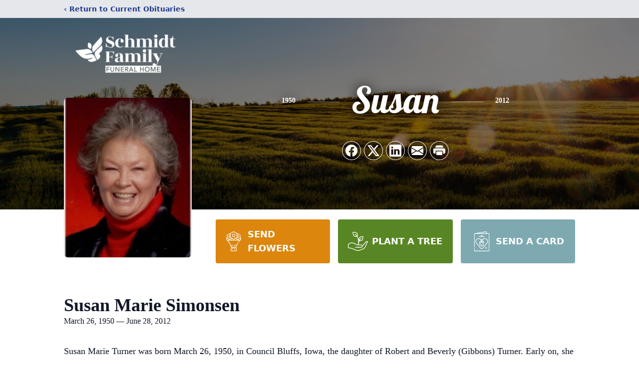

--- FILE ---
content_type: text/html; charset=utf-8
request_url: https://www.google.com/recaptcha/enterprise/anchor?ar=1&k=6LfwSTonAAAAALSP3U3F9vCiN5cgn3ybb2eO0uk0&co=aHR0cHM6Ly93d3cuc2NobWlkdGZhbWlseWZoLmNvbTo0NDM.&hl=en&type=image&v=TkacYOdEJbdB_JjX802TMer9&theme=light&size=invisible&badge=bottomright&anchor-ms=20000&execute-ms=15000&cb=me52d1xhnjf4
body_size: 45066
content:
<!DOCTYPE HTML><html dir="ltr" lang="en"><head><meta http-equiv="Content-Type" content="text/html; charset=UTF-8">
<meta http-equiv="X-UA-Compatible" content="IE=edge">
<title>reCAPTCHA</title>
<style type="text/css">
/* cyrillic-ext */
@font-face {
  font-family: 'Roboto';
  font-style: normal;
  font-weight: 400;
  src: url(//fonts.gstatic.com/s/roboto/v18/KFOmCnqEu92Fr1Mu72xKKTU1Kvnz.woff2) format('woff2');
  unicode-range: U+0460-052F, U+1C80-1C8A, U+20B4, U+2DE0-2DFF, U+A640-A69F, U+FE2E-FE2F;
}
/* cyrillic */
@font-face {
  font-family: 'Roboto';
  font-style: normal;
  font-weight: 400;
  src: url(//fonts.gstatic.com/s/roboto/v18/KFOmCnqEu92Fr1Mu5mxKKTU1Kvnz.woff2) format('woff2');
  unicode-range: U+0301, U+0400-045F, U+0490-0491, U+04B0-04B1, U+2116;
}
/* greek-ext */
@font-face {
  font-family: 'Roboto';
  font-style: normal;
  font-weight: 400;
  src: url(//fonts.gstatic.com/s/roboto/v18/KFOmCnqEu92Fr1Mu7mxKKTU1Kvnz.woff2) format('woff2');
  unicode-range: U+1F00-1FFF;
}
/* greek */
@font-face {
  font-family: 'Roboto';
  font-style: normal;
  font-weight: 400;
  src: url(//fonts.gstatic.com/s/roboto/v18/KFOmCnqEu92Fr1Mu4WxKKTU1Kvnz.woff2) format('woff2');
  unicode-range: U+0370-0377, U+037A-037F, U+0384-038A, U+038C, U+038E-03A1, U+03A3-03FF;
}
/* vietnamese */
@font-face {
  font-family: 'Roboto';
  font-style: normal;
  font-weight: 400;
  src: url(//fonts.gstatic.com/s/roboto/v18/KFOmCnqEu92Fr1Mu7WxKKTU1Kvnz.woff2) format('woff2');
  unicode-range: U+0102-0103, U+0110-0111, U+0128-0129, U+0168-0169, U+01A0-01A1, U+01AF-01B0, U+0300-0301, U+0303-0304, U+0308-0309, U+0323, U+0329, U+1EA0-1EF9, U+20AB;
}
/* latin-ext */
@font-face {
  font-family: 'Roboto';
  font-style: normal;
  font-weight: 400;
  src: url(//fonts.gstatic.com/s/roboto/v18/KFOmCnqEu92Fr1Mu7GxKKTU1Kvnz.woff2) format('woff2');
  unicode-range: U+0100-02BA, U+02BD-02C5, U+02C7-02CC, U+02CE-02D7, U+02DD-02FF, U+0304, U+0308, U+0329, U+1D00-1DBF, U+1E00-1E9F, U+1EF2-1EFF, U+2020, U+20A0-20AB, U+20AD-20C0, U+2113, U+2C60-2C7F, U+A720-A7FF;
}
/* latin */
@font-face {
  font-family: 'Roboto';
  font-style: normal;
  font-weight: 400;
  src: url(//fonts.gstatic.com/s/roboto/v18/KFOmCnqEu92Fr1Mu4mxKKTU1Kg.woff2) format('woff2');
  unicode-range: U+0000-00FF, U+0131, U+0152-0153, U+02BB-02BC, U+02C6, U+02DA, U+02DC, U+0304, U+0308, U+0329, U+2000-206F, U+20AC, U+2122, U+2191, U+2193, U+2212, U+2215, U+FEFF, U+FFFD;
}
/* cyrillic-ext */
@font-face {
  font-family: 'Roboto';
  font-style: normal;
  font-weight: 500;
  src: url(//fonts.gstatic.com/s/roboto/v18/KFOlCnqEu92Fr1MmEU9fCRc4AMP6lbBP.woff2) format('woff2');
  unicode-range: U+0460-052F, U+1C80-1C8A, U+20B4, U+2DE0-2DFF, U+A640-A69F, U+FE2E-FE2F;
}
/* cyrillic */
@font-face {
  font-family: 'Roboto';
  font-style: normal;
  font-weight: 500;
  src: url(//fonts.gstatic.com/s/roboto/v18/KFOlCnqEu92Fr1MmEU9fABc4AMP6lbBP.woff2) format('woff2');
  unicode-range: U+0301, U+0400-045F, U+0490-0491, U+04B0-04B1, U+2116;
}
/* greek-ext */
@font-face {
  font-family: 'Roboto';
  font-style: normal;
  font-weight: 500;
  src: url(//fonts.gstatic.com/s/roboto/v18/KFOlCnqEu92Fr1MmEU9fCBc4AMP6lbBP.woff2) format('woff2');
  unicode-range: U+1F00-1FFF;
}
/* greek */
@font-face {
  font-family: 'Roboto';
  font-style: normal;
  font-weight: 500;
  src: url(//fonts.gstatic.com/s/roboto/v18/KFOlCnqEu92Fr1MmEU9fBxc4AMP6lbBP.woff2) format('woff2');
  unicode-range: U+0370-0377, U+037A-037F, U+0384-038A, U+038C, U+038E-03A1, U+03A3-03FF;
}
/* vietnamese */
@font-face {
  font-family: 'Roboto';
  font-style: normal;
  font-weight: 500;
  src: url(//fonts.gstatic.com/s/roboto/v18/KFOlCnqEu92Fr1MmEU9fCxc4AMP6lbBP.woff2) format('woff2');
  unicode-range: U+0102-0103, U+0110-0111, U+0128-0129, U+0168-0169, U+01A0-01A1, U+01AF-01B0, U+0300-0301, U+0303-0304, U+0308-0309, U+0323, U+0329, U+1EA0-1EF9, U+20AB;
}
/* latin-ext */
@font-face {
  font-family: 'Roboto';
  font-style: normal;
  font-weight: 500;
  src: url(//fonts.gstatic.com/s/roboto/v18/KFOlCnqEu92Fr1MmEU9fChc4AMP6lbBP.woff2) format('woff2');
  unicode-range: U+0100-02BA, U+02BD-02C5, U+02C7-02CC, U+02CE-02D7, U+02DD-02FF, U+0304, U+0308, U+0329, U+1D00-1DBF, U+1E00-1E9F, U+1EF2-1EFF, U+2020, U+20A0-20AB, U+20AD-20C0, U+2113, U+2C60-2C7F, U+A720-A7FF;
}
/* latin */
@font-face {
  font-family: 'Roboto';
  font-style: normal;
  font-weight: 500;
  src: url(//fonts.gstatic.com/s/roboto/v18/KFOlCnqEu92Fr1MmEU9fBBc4AMP6lQ.woff2) format('woff2');
  unicode-range: U+0000-00FF, U+0131, U+0152-0153, U+02BB-02BC, U+02C6, U+02DA, U+02DC, U+0304, U+0308, U+0329, U+2000-206F, U+20AC, U+2122, U+2191, U+2193, U+2212, U+2215, U+FEFF, U+FFFD;
}
/* cyrillic-ext */
@font-face {
  font-family: 'Roboto';
  font-style: normal;
  font-weight: 900;
  src: url(//fonts.gstatic.com/s/roboto/v18/KFOlCnqEu92Fr1MmYUtfCRc4AMP6lbBP.woff2) format('woff2');
  unicode-range: U+0460-052F, U+1C80-1C8A, U+20B4, U+2DE0-2DFF, U+A640-A69F, U+FE2E-FE2F;
}
/* cyrillic */
@font-face {
  font-family: 'Roboto';
  font-style: normal;
  font-weight: 900;
  src: url(//fonts.gstatic.com/s/roboto/v18/KFOlCnqEu92Fr1MmYUtfABc4AMP6lbBP.woff2) format('woff2');
  unicode-range: U+0301, U+0400-045F, U+0490-0491, U+04B0-04B1, U+2116;
}
/* greek-ext */
@font-face {
  font-family: 'Roboto';
  font-style: normal;
  font-weight: 900;
  src: url(//fonts.gstatic.com/s/roboto/v18/KFOlCnqEu92Fr1MmYUtfCBc4AMP6lbBP.woff2) format('woff2');
  unicode-range: U+1F00-1FFF;
}
/* greek */
@font-face {
  font-family: 'Roboto';
  font-style: normal;
  font-weight: 900;
  src: url(//fonts.gstatic.com/s/roboto/v18/KFOlCnqEu92Fr1MmYUtfBxc4AMP6lbBP.woff2) format('woff2');
  unicode-range: U+0370-0377, U+037A-037F, U+0384-038A, U+038C, U+038E-03A1, U+03A3-03FF;
}
/* vietnamese */
@font-face {
  font-family: 'Roboto';
  font-style: normal;
  font-weight: 900;
  src: url(//fonts.gstatic.com/s/roboto/v18/KFOlCnqEu92Fr1MmYUtfCxc4AMP6lbBP.woff2) format('woff2');
  unicode-range: U+0102-0103, U+0110-0111, U+0128-0129, U+0168-0169, U+01A0-01A1, U+01AF-01B0, U+0300-0301, U+0303-0304, U+0308-0309, U+0323, U+0329, U+1EA0-1EF9, U+20AB;
}
/* latin-ext */
@font-face {
  font-family: 'Roboto';
  font-style: normal;
  font-weight: 900;
  src: url(//fonts.gstatic.com/s/roboto/v18/KFOlCnqEu92Fr1MmYUtfChc4AMP6lbBP.woff2) format('woff2');
  unicode-range: U+0100-02BA, U+02BD-02C5, U+02C7-02CC, U+02CE-02D7, U+02DD-02FF, U+0304, U+0308, U+0329, U+1D00-1DBF, U+1E00-1E9F, U+1EF2-1EFF, U+2020, U+20A0-20AB, U+20AD-20C0, U+2113, U+2C60-2C7F, U+A720-A7FF;
}
/* latin */
@font-face {
  font-family: 'Roboto';
  font-style: normal;
  font-weight: 900;
  src: url(//fonts.gstatic.com/s/roboto/v18/KFOlCnqEu92Fr1MmYUtfBBc4AMP6lQ.woff2) format('woff2');
  unicode-range: U+0000-00FF, U+0131, U+0152-0153, U+02BB-02BC, U+02C6, U+02DA, U+02DC, U+0304, U+0308, U+0329, U+2000-206F, U+20AC, U+2122, U+2191, U+2193, U+2212, U+2215, U+FEFF, U+FFFD;
}

</style>
<link rel="stylesheet" type="text/css" href="https://www.gstatic.com/recaptcha/releases/TkacYOdEJbdB_JjX802TMer9/styles__ltr.css">
<script nonce="3AmUOKkg5W4p1DmDBY7FeA" type="text/javascript">window['__recaptcha_api'] = 'https://www.google.com/recaptcha/enterprise/';</script>
<script type="text/javascript" src="https://www.gstatic.com/recaptcha/releases/TkacYOdEJbdB_JjX802TMer9/recaptcha__en.js" nonce="3AmUOKkg5W4p1DmDBY7FeA">
      
    </script></head>
<body><div id="rc-anchor-alert" class="rc-anchor-alert"></div>
<input type="hidden" id="recaptcha-token" value="[base64]">
<script type="text/javascript" nonce="3AmUOKkg5W4p1DmDBY7FeA">
      recaptcha.anchor.Main.init("[\x22ainput\x22,[\x22bgdata\x22,\x22\x22,\[base64]/SFtmKytdPWc6KGc8MjA0OD9IW2YrK109Zz4+NnwxOTI6KChnJjY0NTEyKT09NTUyOTYmJnYrMTxMLmxlbmd0aCYmKEwuY2hhckNvZGVBdCh2KzEpJjY0NTEyKT09NTYzMjA/[base64]/[base64]/[base64]/[base64]/[base64]/[base64]/[base64]/[base64]/[base64]/[base64]/[base64]/[base64]/[base64]\\u003d\\u003d\x22,\[base64]\\u003d\\u003d\x22,\x22w5AlEcOwL8ObZ8K/w4c7DMOAWMKUdsOxwrvCmsKPTR02ajBRLBt0woN2wq7DlMKSZcOERTfDlsKJb3kURsORCcOow4HCpsKpQgByw6nCihHDi03CssO+wojDlzFbw6UAASTClWrDh8KSwqpKPjIoHTfDm1fCri/[base64]/w7XDssOJw5HCsHjDswXDksOecMKdOz1mR0HDrg/Dl8KdOWdeWgpIL1fCkSt5SXkSw5fCtcKDPsKeCzEJw6zDi3rDhwTCr8O0w7XCnxkQdsOkwo4ZSMKdezfCmF7CncKrwrhzwrzDqGnCqsKeRFMPw4PDrMO4b8O2MMO+wpLDqE3CqWAbQVzCrcOVwqrDo8KmFmTDicOrwrbCg1pQeVHCrsOvP8KEPWfDnsO+HMOBB1/DlMONOcKNfwPDicKbL8OTw74+w61WwojCucOyF8Kdw7s4w5puYFHCusOJfsKdwqDCjcOYwp1tw67Cj8O/dUwXwoPDicOJwoFNw5nDtcKHw5sRwoHCt2TDsnNGKBd6w6sGwr/Cqk/[base64]/CmEZgw5TDpxHCtsK5FsKFw4Z0HkM4AjtNwqx4ZALDqsKdOcOmSsKodsKkwrnDv8OYeHB5ChHCqsOmUX/CuX/DnwAhw6hbCMOxwotHw4rCvlRxw7HDgcKAwrZUAcKUwpnCk2nDhsK9w7ZEPDQFwrTCm8O6wrPClig3WWsUKWPCpsKcwrHCqMOYwrdKw7Ijw77ChMOJw55Wd0/[base64]/[base64]/wqXDs8KuwrorwpbDlMK7I1fCjBURwqHDnz7CgWrCksKAw6wowoLCnEHCvD5rNcOFw7bCgMKANDrCssKGwpMcw7jCoiDCi8O4QsOowozDusKvwoR/[base64]/CqmJPwqkiw4TDvSQLwrQow7PCm3/CozRzCUVDVQB6wpHDicO/GMK2OBwea8O1wq/CosOLw7HClsOmwo4jDXnDiCMhw7gJYcOvw4TDmgjDocK7w7wow6nCrMKqPDHDo8Kuw6PDjT4hDk3CoMOlwrBfKXlkTMOQw43CnMOjLGY9wp3CmsOLw4DCnsKBwqo/IsO1TsONw7E5w5rDnUhwYzVpNsOFSlPCoMO9TFJKw6vCqsK/w5h4NT/ChwLCucOXD8OKTT/CsTlOw6IuOULDosO/dsKoN0dWTcKbP09dwoAjw7HCpMO3dU3Cj1RPw43DvMOtwpYhwo/[base64]/w5bDqTkWwpRFM1zDoCvCmy/Cg2jDpcKKecKVwrI7NTR1w4BWw51Vwro8ZHnCrMOjQCfClRxpDMKpw4vCkBV7FlXDtybCq8KMwok9wqw/[base64]/w6TCr27Dk8O4GFguEDc/wr7DmBk4w4h/ZX9xTg1qwoNXw5LCrhrDsQbCjEZ4w6Y+w5A5w7ZlXsKnLV7DpXjDm8K+wr5pFw1QwoPCoDtwB8K1e8KGBMKoJkB0c8K0BT19woQFwpVifsKewoHCr8KSGcO8w6jCpll1OkrCqU7DvsOlQm3Du8KedgZ8EsOAwq4AGR/DtHXCujrDicKmSF/Ct8OIw6MDKxs7JAHDoEbCscOdFz9rw7VcZAPDucK4w4R7w6Y8csOaw4hbw43CncOLwpkJaGAlCQTDlcKyChjCisK1wqnCu8KYw4kWJcOWaS9bfgfDi8OGwrRqFkvCvsKlwqpNZhM9wqEbPH/DkwPCgGIGw6nDgG/Cn8KTAMOHw74Aw4oqemUATwVfw6jCoSlXwrjCoTzCsnZWWT3DgMOJd2TDicOMfMOsw4NAwpvCnExvwrA8w7Icw5XDtMOEMUfCp8Kjw63DvDrDmMOKworDiMO2RsKPwqLCsmc8NMOKwolyGXsJwqHDhDrDoQQqDVzCoAzCuER8PsOcAzMXwr82wqR/[base64]/DnsO2wpJWw7rChEjDv8Kfwos4w7zDvMKrF8KhMMORLzLCrwICw6XDsMOmwovDjsKrOcOdCTFBwrp8BGbDv8OtwqxRw7TDhnTColjCjsORJsOww70bw5h0dRPDtFnDglRBSzfCmkfDlMKkOg/DlUdcw4zDh8OAw7zDlEE2w65pIHTCnG93w7PDjsOVLMO7Y3MzPRrCmDXCmMK6wpXDj8OKw47DvMO7wrUnw4nDp8KgARhjwrkSwqbCpS7ClcOAwowkHsK1w4I1C8Oqw5RVw6w4PnTDi8K3KsOyesO2wr/DjsO0wrVGf30owrbDo2MYaXnCnMOKGhJpw4jDjsK/wrc5b8OAGlhtBsK3K8OlwqDCrsK1McKLwoXCtcKpbsKJGcOVQTJyw6kXZ2BBQMONKndwcgrChMK6w7wFVkRsH8KGwp/[base64]/[base64]/w5Zxd0Rpw6/CusKMczNwwrl3woh0w4DCuWTDgXfCp8OfYxzChDjChcOeLsO/w6kYVsKDOzHDosK4w6TDmnTDlHrDmGQRwr/ClkvDs8OBesOUVzFuHHLDqcK8wqVkwqhxw5FSw6LDp8KoccOzasKrwoFHXThwVcOET1Jywo8JGFIlw5YMwopMdR8CLQBIw7/DmgHDmjLDg8OCwrUyw63CmR/CgMOBYX/DnWJZwqTCrWBHPCrDoycUw67CvFkUwrHCl8OJw5XDsznCqR/ChVp7OwFpw4bDtggFwqfDgsORw5vDqwJ9wp8MPTPCoQVTwqfDj8OkBC/CscOOPz7CjQHCo8Otw6HCvcKpwqTCosOtflXCrcKNEisSIMK6wrbDtyUKZVo8dMOPL8K/cWPCpnnCu8O2VyfDh8KIK8OhJsKtwp4yW8OeTMOsSA9sMsOxw7NCfRfDt8OGacKfDcOXeEHDosO9w7jCgcOfCnnDhzFjw5MswqnDucK1w65dwoBOw4nDicOAw6Yuw4IDw7EHw4rCp8KJwo/DuyDCpsOVBWTDhE7CsADDpA/[base64]/ClsO6w5TCsMOkwqfDpCPCn3kRwrjCmgAwUifCpV5hw5DDulHDlTxZdgTCjFpIB8KfwrhkeVvDvsONc8Oww4HDk8K+wpHDrcKZwoIuwpdrwrrCuiFsO0MzPsK3wpdWw4lvwrgswrLCk8OrHcKIA8O/TFBGTnISwpRGL8OpLsOuV8O9w70mw41yw5LCsgh2YcO/w6LDtsO4woEawq3Cp1TDl8O/Z8K9AHk1cWfCr8Orw5rDqcK0wqjCrTrDul8SwpYrB8K9wrfDvQnCk8KITsKtRzLDq8Oyb0spwpzDjMOyHAnCqUwnwoPDnQoRD3lmAEtEwqN/UQFGwrPCuDRVMUXDg1HCtsKlw7QxwqnDgsOFRMOTwrU6w77DsDNGw5DDi2/Cm1JIwphqwoRHecKcNcOMdcOMw49/w53CqEMnwq/DqQR9w7onw4tjAcOQw4wxG8KBM8Onw4FNM8KrGGTCsw/CqMKZwo8ZWcO4w5/CmlzDnMOCVsOQP8Ocwrw5KBVrwpVUw6jCo8Oowod2w6pUFjAxOhHCqcKkScKCw6fCksOow5R/wp4kO8K/Mn/Cg8Kbw4DCkMOBwqsAasKtXHPCvsKjwoPCo1BzPMOOaDHCsUvCt8Ore30mw4toK8OZwq/CuHxuHlhRwrbCjCPDnMK3w5jDpCHCvcOZdz3DkFFrw61Ww7DDjmzCtsOzwp7CmsKwTlorK8ObUlcswpfCqMOrfTM4w7pJwrPCucKjU1g3JcODwrsceMK4Pz9yw6/DhcOewph+QcOlP8KMwqIywq06YcOhw6Y2w4TCgMOPBUbCtsK4w6Vlwo8+wpfCoMKlGlpFHcOjLsKpFm7DvgbDk8KYwq0FwoFFwrnCuk9gTF3CrMK2wobCpcKww6nCjS8pFmwdw5E1w4LCkF5XI03Cq1/Dn8Osw4rClBrCnsOxA2jCj8O+XQXDrcKkw7ofTsKMw5XCjEbCosOkNsK4J8KLw5/DsBTCscKmSMKOw6vCjQlBw65oc8Oawo3DvkUlwpoJwqbCghjDrSMPw7DCi2jDnxkhEcKrGCrCpHFJBsKJDlYnPcKdGsK4ewjCqSvDkcOHWl58wqpRwqM8RMOhw4fCjcOeFDvCscKIw5oOw612wrNedUnCjsO5wqFEw6bDkwrDuiTChcOhZ8KWVCJ9fAtdw7XCohkww5/CrMKvwofDq2VUKVXCn8OUBcKLwppTWmE0YMK7LMKQLSlnSVfDvMO6cG9Qwpdawp8sBMOcwpbDusK8NcKtwppUFcODwqLCun/[base64]/CosOzwoU6E8KiUsOxSUYQUsO8w5/CkMKYw7kYwp3DmxLCtMOhBgnDscK7JF1Dwq7DpcKNwqQGwrDDgC3DhsO2w4VZw4rCo8KMasOHw448fh06Cm/Dm8OxG8KLwpDCpXfDhMOWwr7CvcK8w6vDhQAMGxPCkCXCl3UMJAtawqI3XcKkF1Jfw7DCpxXCtlrChMKiNsKJwrw+R8OcwozCpjnDmBIOw7rCicKUYlUlwrHCtFtAUsKGLkrDrcOXPMOmwoUqwpUowqEcw4zDih/[base64]/[base64]/[base64]/Ch2R/DwNPwo0/w6JKw5dUw7k1w5PCh8OFDMKcwrDCm09Jw6IXw4jChQUEw4hhwq3Cs8KqFijCokNWNcOuw5NUw70Swr7CjHvDg8O0w6BkMx1ywpApwphhw5EsU2IowqjDgMK5PcOyw6zCjVEZwpIBfhE3w5PCrMKGwrVHwqfDoEIRw43DkFkjY8OgZMOvw5XCuEd5wqrDrhURMV/Cvhwgw58Gw4jCtC5kwqoVNg7CncKJwobCpjDDrsOmwq4aY8Kia8KRQwogw5jDiQXDtsK6CAgVfx8QOX/Cm1x7Zmgcw5cBeyQTccKmwrsPwqbCvsOewoHDjMO+B38swpjCp8KCG1QGwonCgGI4KcKsJH85dijDmsKLw67ChcOiE8KoJUN/w4ReekfDn8O9AU3ClMOWJsKtSULCmMKMBzMFZ8OgZGPDvsKXWsKPw7vCtj5gw4nDkn4qeMO8Y8O6HAUPwq/[base64]/TcOCJcO0woTCgsOwCg9iJhgxYMK+wpNCwqJCNjXCjSR3w4HDu0wQw6Vdw4zChFo8W17Cg8OCw6RkMMOQwrbDqm7CjsOXwq/DocK5aMOHw6/CimgzwqAAesK5w7/CgcOnHmMOw6fDl3nDncOVGgvDjsOHw7nDi8KEwo/DoxnDo8K8w7zCm3AuQlUqaXp1BMKDE1ASSTd4NiDCjyvDjGJww5LDpyk6O8Oaw7RFwqLCjRvCmlLDhcKjwq84GHcyF8O0YBDCqMOrLjvDmcOjw71GwpoAOsOYwol9R8OSNQ17TsOgwqPDmgliw7vCuR/DgX3CkWrCn8OTw4tWwonCjjvDgHdCwrRzwpLDgcOjwqkMSF/DrMKHMRVjSGNjwrhoe1vCsMOmRMK9IWdEwpxNw6JJf8KTFsOlw7/[base64]/CpjAQSMOHSkY4wpzDtGnDmMOvw7x+w6xOE8OFRSPDqsKywqI1VFbDgsKOcCjDisKQeMOfwqzCgTEFwpzCpUpvw64rC8OLEkvCh2zDsxDCicKuLsOTw7cED8OHcMOlHsOHNcKkSkPCmhlRT8K9QMK/TlUrwozDrMOGwpoOBsOUe3DDvMOMw7TCrV81bcO2wqwYwoUBw6LCoUMkDcKrwotrB8O4woUCUUxuw7DChsKcL8OFw5DDo8KwfcOTAS7DssOwwqxgwqLDp8KqwpzDv8KbRcOtAhRiwoYWYcK9TcOUbx9cwpgzFA3DlhdLMWM1wofCmMK7wrp0wq/DlcOlXBnCqyfCqsKHFMOxwpjCqWzClcOFDMOmMMOtbWNSw5snesKwD8OsP8Kpw5TDqS/Dv8K/w5M/O8OiHW/Du153woAWbsOLPzljSMONwrF1fnXCi03DuVLChw/Cq2pgwo4sw7vDgVnCoH8QwrNUw7bCszPDlcKlSRvCpH3CkcOTw77DjsONIVvDn8O6wr4dwoLCuMK/[base64]/w751ZcOFTErCq3ARZ8KDwpbDmg/[base64]/w4rCs8Omw6XCk8KYw4A3wrJ4cgU3GMKrw5/DtsO0F0t9SVZFwp4ZEmbCusKGIMKHwoHClsOfw7TDnsK5NsOhOiPDgsKlI8OPQgPDqsKjwoR9wrXDj8OWw6bDmibCinbDscK0RzzDkQbDiV8mwoTCv8Otw7towpPCk8KrOcKHwqHCs8KswrR3aMKDw6HDgxbDtlbDqQHDujfDpcK/E8KCwqzDusOtwpvCmMOBw6/[base64]/[base64]/DszDDnE1eX8OGwoPDhGzDtEEgw6vDq8OlOjzCmcO5csOAJXQ1bDvCvBVGwrhewr/DmwfDkzspwqDDgcKVYsKCbsKuw7TDg8Kmw6RMBcOlAMKCDkvCnS3DqEMICgXDqsOLwr05bVhxw6TDjlcuIBbCpGhGLMKyWU1Sw6DCiivCo1Qpw7grwpZeBTjDjcKcBwoACToBw53DngV7wrfDs8KQZwvCmcOcw6/Dv0XDpXHCscK1w6fCvsKqw5hLM8Odw4/DlhvCsVfDtSDCgTM8w4prw4rCkR/DoSRlX8ObQ8Kawplkw4YpD1/CvjtgwqF2XMO5HAVsw6sJw7ZIwoNPw4DDh8O5w4nDo8KmwpwOw6tFw6LClMKhdzzClsO5asOMwo9cFsKJUCJrw44Bw4XDlMKXMzROwpYHw6PCrHcTw7ZtDg5yf8K5DgXDhcOBwqTDkD/Cj0AmBzw4Z8OFVcOgw6TCuD56bADChsOhP8Kybmp7Vidjw5fDjlIdHykkw5DDlsKYw5ELwqbDuEodRAQ8w6DDmTMEwpHDkMOSw44sw7IyaljCo8OSecOiwr8nOsKKw4tLYwnDmcOXWMOjfcKwTg/DgTDCsxTDvE3CgsKIPMKKI8OzBn7DkR7DrlfDl8OMwp7Ds8KtwroFCsK8w7xsawrDqkTDhUfDiA3Cti4SawbDhMOQw6rCuMONwoDCmHltQlnCpmZQFcKTw4PCqcKRwqLCoyLDkQsid0QXMVZmWgvDpU/CjsKewr3CicKnO8OtwrjDuMO7X0jDuFfDpEbDu8OtIsOBwqrDpMKRw6PDv8KjLRpOw6B4wqPDmUtXwoTCp8OZw6s3w6dGwrPCv8KNXw3CoVfDs8O7w5ksw6M0OcKHw5fCv37Dq8OWw5jDnsO+UDbDmMO4w4fCnQbChsKadGrCtnwnw4/CucOBwrkKG8Onw4jCt3tfw5M/[base64]/DpMKZJMOBGsKiCksNAitVwqDDjcKwwrI9AMOiwoY6woQfw4HDvsKEDSF1BmbCvcO9w57CgUTDosOxdMKTA8KZbz7Cs8KkesOvGsKGTx/Dig95Tl/CrsKZOsKiw6jDrMKBLsOGwpU3w6wEwrLDnih/Ri/[base64]/CtsOSw5jDrcK2RcO1PgTCm8OiCcKbABpFemwucwfDjHFAw7vCjGTDo3TClcOOCMOnLBABLkLDisKNw40qJCXCisOjwrLDgsKlw5x7PMKsw4ESTcKlasOkc8Ocw5vDn8KJBXXCtgxyEmcZwp5/dMOMWgV6a8OdwrfCqMORwqBmYsOcw4TClCgkwp3DoMOKw6fDpcKxw65fw5TCrH7DnD7CusKMwq7ClsO2wrXCqMO/[base64]/wrF3w64Ew75VZsK3w6JOw6PDvsKsEMKUbGHCksKDw4/DncKlRsKaH8KDw6hIwr4Lcxsuwo3DqcKCwpjDgCfCm8OEw5pgwprDqyrCs0UtKcKVw7bDpT9IcDDColpuHsKuIMK+WcKsF1LCpRxRwrbCqMO3FE7CgUs3fcKzK8KYwr5BflrDuxFswqfChjh0wobDjTQ7SsK4DsOMG2XCkcOcwrvDrj7Dt0k2I8OQw6DDhsO/LwvCkcOUA8KHw7IGWwPDhnkKw6vDqTcgw5Bvwo16wpDCqMKjwqfCtFMcwoLDuH5UOsKVJj45dMOxHH1lwoYGw784KAbDnXXChcOyw71Dw6/DtsOPw4AFw6RXw6kFw6TCmcOYM8OpIj0ZGQjDjcOUwoI7wq7Cj8Oawo8CTkBQXk1kw41DTsOrw78qfMKFVylZwo7CvcOdw5jCpGUhwqMRwrbClAjDlBd/L8Kow47DqcKCw7ZfNxjCsArDgcKCwoc3wp5mwrcrwoRhwo4hIlPDpB16JT9TNcOPYWjDnMO1IWrCr3RJYndtw4g/[base64]/[base64]/[base64]/DhsOWFsKYIcKFwr/CoMOwMAFmwpDCncOLMQl8w7rDjMOAw43DrMOEScKQYXhuw4clwqkfwovDucOdwqQlHzLCmMKzw6FkSAMvwpMEA8Kgai7Cv0BDc29vw4lCU8OOX8K/w6gUw71xKsKJUABDwq04wqjDvMKyVkdUw6DCvsKXwo7Dl8OQZlnDmVgTw5HDkAUqfcO4H3E1YmPDojPCigdNw5M2fXI0wrY3aMOWUX9Cw5XDvm7DnsK+w4VkwqDDssOHwqDCnz0dOcKcwoXCtMO0YcKiKzbClR7CtF/DusOlXMKSw4klwq3DhD8cwpZRwoTCojsdw7rDgxjDg8KJwoPCs8KCAMKtB2hww5TCvDE/IMKBwrUzwrNZwp1wHBcLd8KtwqV1NGlKw6xkw7bDnH4TdMOEazMxZ3rCmWfCvw53wpMiwpTDpsKyecOaVXZHbMK4MsO5wqEnwphJJzfDkA1+OcKcbmDCqDDCusOywpgQEcKoacOkw5htwrx/wrXDgGx9wosUwrNwEMO9CwZywpPCv8KeP0nDpsO8w40qwr1ewp88SF3DlmnDrVjDoT4KMy96SMKGCsKcw5wNMUfCjMKyw6jDssK/E1LDvW3CiMO2TMOgPADCpcK8w6ggw5wQwrvDsmsPwpPCsx3CpsKcwrFKPBVnw7kywpfCkMO/[base64]/Ck8OaFBnDp8K/w5Qiw6XDuWXDgGsdwrzDkFcawqfCkcOkVMKYwq3Dn8KBPxk9wp/CtVU/OMO9wrsnasO/w7lDcXB3P8OrU8K1S2jDsjR3wphzw6TDt8KKwo84S8O6w7TCqMOGwqXChVXDv1lPwprCmcKGwpHDoMO6U8K1wqUOGDFpfsOcw7/[base64]/DlMK/OcOsRcOdwr5UwohNNhMkw7bCrlXCs8O6MMO5w6dQw4ZbC8OiwoV7w77DtnldOhBTGUpgwpUiTMKOw7RDw4/[base64]/ChsK2IsKWwrPDnsO1w5sQw4/DhcOuwqxLDzAnwrzDncO9SFrDnsOKeMOAwpsCX8OwWWVtRAXDrcK5e8KIwr/CksO+fHPDiw3CiW7CswZ2HMO+TcOaw4/DscOxwpAdwoEdVTtQNsOrw45DE8OeCBXCicKfLVfCjQtEeGpGdlTCnMO1w5cqD2LCt8OIUxTDkB3CvMKIw5x3DsO2wqvDmcKvZcOPBl/DpcOPwr9Vwo7DisKVwpDDoQHChHoswppWwqYBwpbCtcKxwpvCosOeF8KlI8Ksw5RPwrzDuMKNwoRNw6rCjyRHN8K8FsODNHLCtsKlIn/ClcOqw5ELw5Nhw5QPKcOQScKpw6IMwonCqnHDjMKMwpLCiMOoHhYZwpEFVMKEKcONGsKFN8K7SwXDtC4lwrTCj8O0wojCuhV+FsOmC04uWMORw4Ujwp12BXbDmxABw5l0w43CjMKxw7QPL8O4wq/[base64]/[base64]/DpBnDjcKww4olwrHCqhcTwoNTf8OfQMKRW8K7aC7CkSN3VA8eN8OIXBk1w6jCh0LDm8KgwoDCtsKYVSsmw6hDw617ZWAFw4HDqxrCi8O4FH7Cvm7CjWjCvsKzH1krM3QfwpHCucOFN8O/wr3CiMKCB8KHVsOoYyTCm8OjP2vCvcOhHSVLw7M/aCMswpN5wokGPsOXwqcTwozCtsOzwp8cT3TDt3M2O1jDgHfDnMOVw5LDrcOEAcOwwpTDlAtvw5BAGMKawpJGJE/[base64]/NxvCuRrDgsKXwoUGw4BBw4nCk2YNw4nCqAHDjsKaw5nDoVvDpx3CmMOmGzFBIsOJw4knwqnCusO7wokswrl/w6kgRsOswqzDiMKiGWfCrMOiwpsNw6jDr28Iw5TDmcKWCHobAk/CgGIQPcOlSz/DpMKSwp7DhgzCgsOYw5HCt8Kewrc6VcKnccKzAMOBwqbDmkJNwpJewqnCj2U9DsKiS8KOcBDCskcVEsKFwrjDisOTGyggDRnCrgHCjmnChngQO8OkF8O/VDTCm3LDgHzDi1XDmcOCTcOwwpTDosOjwpt+GSzDscKEU8KpwpPCscOsC8KtUnUKZnHCrMOWDcOsWVBzw44gw6nDuzAkw67DtcK+wq4Ow7UtTWUOAxp6woNvwo/Cj3w1RMKDw7fCozApLQXDjjd8DsKXT8OIcD/DqMObwp8XLcORIzZFw6UWw7nDpsO5ERHDgE/DpcKtFXUAw6LClMKgw5bClMOowpbCsX8kw6vChBnCiMOhMVBibj0hwo3CkcOvw6jChcKlw44pQTl9U3UHwp3Cm3jDq1TCoMOew5rDmcK2EUfDvXLDnMOsw6/DjsKCwrEKHSPCohoKBhTCv8OqBEvCpFDCncOxwovCuVcRXBpRw4DDiVXCmz5JFk9kw5nCrSRfZGN8UsKOf8OUDQXDlMKdf8Olw7M/PGp9wq/[base64]/Cs3ROCcKdwqtZw7kUWMKDecOWwqPDtXFnXxdYfVbDuW/Du0bCl8ONw57Ds8KpG8K/X2VLwp3CmjsoA8Knw6/Ci0sxGkXCoj19wqB+AMKZLxrDpMObVsKVaD1+Tw0lPMOtATLCksOpw4oYEnsYwp3Cp0oawpnDq8OZbBYUcxRtw41pw7fCkMOCw5PDlgfDtsOBVcOpwpTCk3zDpX7DtF9Ib8OvDBzDrMKYVMOow5V/wrvCgz7CtcKlwqxtw6JuworCmmdmacKQElUOw6hNwp00w77CtEoIfMKdwqZjwqLDnsOfw7XCijI5JXLDgMKYwq8dw7TCryNABcONAsKowoZFw44WSTLDi8Ofw6zDmQ5Nw77CtmI/wrbDhWsCw7vDn0tsw4JWChLDrmbDmcKsw5HDn8KGwrcKw7zCpcOTCELDpMKKd8KZwqJ7wrc2w6/CujMzwpNawqHDsih2w47Dv8OawqpfZhnDt3xRw4/CjUfCjEvClMOTOMK5VsKkwpvCo8K9wqHCrMKoGsKawr/DvcK5w4R5w5p+dl0/TWovQ8OEQizDiMKNcsK6w6dLFzVawqZ8KsOXPMK5ZsOCw5sbwolqGMOqwqpNE8Odw4UGwo02XMOtY8K5G8OII05KwpXCk3TDnsOJwr/DqsK4dcKWETc8WA4uKmIMwqsDGW/Ck8OTwr8KZTUcw6poBkfCr8OEw67CkEfDqsOEUcOYLMOGwokxRcOoUiceSg4nEhPDnQzDnsKMLMKjw4PCncKNfS/CqsKNbwjDjMKSB2UOOsK0RsOdwobDuQrDpsKDw7jDvMORwpXDt2BCKhQmwpA1ZgHCjsK3w6AOw6MCw7oLwrPDlMKFJHstw7xqwqjCknzDiMOzPMOzAMOQw7rDhsKeT3gTwrU9fHM9JsKBw7/[base64]/w6DDtSrCsB9TSEfDo3YVaChzfMOGe8Kawq44wp5yw4PDtSwpw6Qywr7DqxLCr8Kwwr/DrsOJIsOrw6FLwqpYGXBLJ8O5w5QUw4LDiMOtwpDCpSvDq8KiIBI+YMKjMSRPUi4CdxDCrRsPw7rDinEsBcOTG8KKw5nDjg/CvG5lwqsfYsKwDwpew61lJ1rCicKMwpE0w4lSXWTCrkI1ecKPw7VOKcO1FnzCn8KIwprDrA/DvcOZwpN5wqRdZMOJNsOPw5LDkMKgOCXCgsOTw5fCtMOMOBbCinjDug19wo8nw6rCqMO1dkfDti/CtsOnCzHCgsO1wqxhLcOHw7gGw55VMhB8CcKqDXrDosOaw6FVw7LCtcKJw5BXAQfDnGPCgBdxw6MIwpEFcCYYw4MUWzvDhikQwr/Cn8KjSjYLw5New5F1wr/DrkLDmzDCqcOCwqjDg8KpEBAAScOhwrbCgQrDuCsaecOoAMOjw708GcODwrvCusK4wqTDksKrChFwOBPDh3fDrcOQwr/CpTEWwoTCpMKdB3nCpsKeQ8O6FcOKwr3Diw3DrzpvRCnCsS00wqnCmTBPWsKsG8KIS37Ci2fCiXwIYMOoAcO+wr3CtWQhw7TDqsKlw4FfIBvCg05wBzDDsBs/[base64]/CpHILwoHCkWgZw5UAHcK1YRvCgijDlcKYelTChngew6tsT8KAE8K7U24GTw/Dpk3Cm8OKfCHClB7DvGJXdsO2w5oEwpDCicKUTnVGPFwUScOaw7zCq8KVwprDqQlpwqBeMmvCtsKQUk3Dg8Oxw78cLMORwpzCtzQ7dsK6AVLDlizCqsKbVTthw7d4RDHDnhpOwqvDshzCp0gHwoN3w67DlyQvAcK5AMKswo8Gw5sdwpECw4bDsMKww7PDg2LDgcO/HRHCt8O0TsKxMnbDsw0NwqQEK8Obw6fDhsOIw7JawpgSwrI1QzzDijfCpC8vw4LDgsOpScOTIlUSwqEgwpvCisKXwrTCmcO5w4HDgMKDwqdawpcZJjMDwrICaMOPw5TDmQh+dDwAdMKAwpTDm8Obd2HDp0HCrCpeAsKTw4/Di8KCwo3Ci1gzw4LCisKddMOBwoEyHC/ChMOLQgkDw7PDgh/DlSBOwplHA1YHaFbDmEvCqcKJKinDjsKywrEPZ8OGwo7DvcOcwoPChsO7wp/Ck3DChXnDuMO8fnXDr8OaXjPDnsOTwrzCjEfDgcOLPAjCrMKZQ8KiwpfCgCfDoyp7wqw6A2DCuMOFM8KtT8OdAsOaXMKaw5xzHXnDtBzDm8KgBcOJw6XDlgrCi1Yjw7jCs8OJwpnCrsKRIyvCmcK3w7wSG0TCjMKxP3E0YH/DhsK9ZzkyNcK2CMKHUcKow4LCssOrQsK2XcOfwps8THXCusO/wrLCiMOdw58RwrLCrzVpAsOZOBTCq8OuSTVwwpBOwqJFDcKnw50Hw7xUw5LCtkLDj8KdfsKiwpd3wo9uw7jCvg49w6PDiHfCgcODw5hdMzxtwoLCjXtEwqdLQsKjw5vCllJFw7/DgsKEAsKGIiTChQvCqHltwolzwokZJsOaR3opwqzCisKMw4HDrcO6wrfChMOCdsKfZsKww6XDqsKhwpvCrMOAIMKGw4YTwol7J8Ocw57CiMKvw5/DocK9woXCgw12w4/ChH1RUQjCtS/CpwgmwqXCj8KqeMORwqLClMKew5QVf0PCjB7CpsKhwqzCoAAIwocbeMOBw5XCvcKMw6PCrsKVP8O/QsKgw5LDrsK7w5LCoy7CsUAYw7/CtwnCqnxKw4TCsjJwwo7CgWl2wp7CjULDunbDk8K8JcOvCMKfYMKrw70dwoDDhRLCnMOyw78Fw6AePS8pw6heHFlqw6AewrZAw609w7DCtsOFSsO8wqnDtMKHccOmBHpSEsKSDxDCrTfCtDXDmMOSIMOnHsKmwqQSw6vCqW7ChcOzwr3DlsOAZFt1wpA/wr7DqMKzw784PzUMc8K0WlfCu8OrfEHDlsKdb8Kgf13Dt2sMBsK/wq7Cg2rDn8K0SSM6wrQCwpU8wolxJXkMwrZsw6LDgmpEKMOMecKzwqN/blsTBVTCpj8vwoTDpE3DhcKPdWXDj8OXfcOmw6rClsOEE8O6TsOGBULDh8OdKh8ew58oXMKMD8OIworDhAgsNkvDqDQlw5VSwpwJfgMmNcKdX8KqwokGwqYAw4pUN8Krwrtjw7tKcMKVB8K7wpMxw47CkMOYPgZqEC3CkMOzwp/DkcKsw67DuMKcwrU6fSnDgcO0dcKQw5/CqDYWd8Kvw4sTBlvDrcKhw6XCgivCosK1MybCjlPCqUU0AMOwV1/DucOgw5FUwqzCikdnUHY5RsOow4IfCsOxw4s0C3/DvsKjI23Cj8OJwpVcw7/DkcO2w79oZ3Uxw4PChWhXw4M0BC8Tw7vCpcKWw4nDrMOwwq0JwrrDhw0fwpvDjMKnT8ObwqU/[base64]/[base64]/CjEvDmcKzwrE+VQhPAUsrwqvDs8K3bjTDnCESTcOLwrVXwqAJw4NGFDbCgsOUBAHCg8KONcOOw4nDlSpEw4vDv2Ahwp5hwozDpy/[base64]/[base64]/DnkgFMUkYFgAJwq1xw4rCusOJwr7CkcKqRcKlw5kawrwCwr8fwqvDi8OGwpzDjMKJMMKOBX84X01HUcOew7Qfw70pwoYJwrDClBk/aV4EccKoXMKJEF/Dn8OQYlonwpbClcO4w7bCr07Dmm/Ct8OCwpTCuMKdw5IxwpLCjMO1w5XCsTZRNsKMw7XDjsKiw5t2YcO5w5vCk8Ozwo84UsK5HCTDtXw9wqXDpcOAI1jCuh5bw6wteSRGKX3CtMOBBgcQw5N1wpEIMw5fVRJow53DoMKdwqdUwoY/[base64]/H8OyFTfCl8O0IH52NsOtw6PCtxzDqMOyIW0uwrPDtW7Ck8O2wqzDtsO2eC3DlsKjwqPDvkTCuVtdw4XDscK0w7gYw7g8wonCjcKswpXDol/[base64]/DksKeNcKlb1Jbw7nDhzE6w5nCiTfDksK0w4UQIVnCu8KxZ8KKEcOiRsK6KQxFw7IYw5DCuw/DpsOZLF3Dt8K3wqDDgsOtMsKoOhMlGMKyw6vDmj88QlYgwofDvMOHIMOKMmtWN8OowqDDvsKlw5VOw7DCtcKIDwfCh1leX3I8PsOkw7Bxwo7DjmzDr8KEK8OaZMO1ZEVlwqBhVSV0eF1Xw5kNw5rDnsOkC8KBworDkm/CjMOGDMOyw49ew5Mhw50pbmB2fiPDkDJzOMKIwrBNLBTDucOjOG9lw7VzYcOCFsOMTwU4w6cnHMKBwpTDnMKjKhnChcOfVy95w546RCBeWcO+wpXCg1ZhEMO3w7XCrsK5wp/[base64]/DqMOpwo4uG3HCjMKMLFE3NV7DoMKDw6VWw697PcOUUkDCqBM2UcKLw4bDjBgkAGsyw4TCrEx2w5okwqvCj0jDvQJuIsKAVFPCs8KowrkBOgzDoCXCgQ1WwofDkcK/W8Ovw5pcw4rChcKMGVgiN8Odw7fDpcKFP8KINTTDuBYzVcKkwpzCoB53wq03wptecXXDocOgBDvDhlZDXcOww7hdNFbCn0bCmcKcw5fDkQvCo8Kiw557wqXDiBd2HXEQPVNgw4EYwrfChQPCjiXDtlRVw5RjMmQJOgDDuMO/NsO8w7gPARtNQhvDhsO+RGR8WlccP8OPbMKkPDR5WQ3DtsOkUsKiOlp4YTlNcChewpHDky1jL8KvwrPCiQfDkRQew6Mbwq0INhkbwqLCoFjCiXbDtMK9w4h4w6Y9UMO/w6kKwpHCv8O0OnXCnMOfesK8EMKdw63CuMOww6PCsmTDtiMWUgDCtTEnDV3CksKjw4wMwr7CiMKawrrDrxgKwqURLEfDrjE+wrvDmD3DhXAjwrTDsUDChgbCn8KNw5sGBsKBCcKww7zDg8K/b0wVw5rDu8OSKQ4wdcOVQRPDsRosw5zDoFB2OcOewrx4SDHDj1Rtw5HDmsOlwpQdw7Rowo7Du8OYwoobB2PCmjdMwrY3w7/ChMOVXsK3w4fDhMKcERJtw6wHH8OkJhXDpWBJcg7DqcOhWxrDkcKaw7LDlQJdwr3CpsKdwqc7w4jCvMOxw7bCq8KfFsKYZWJqYcOAwp0jaFzCv8OtwpfCnlvDiMOqw5LCjMKneVZYeRrDuGbCssKoRnvDqQ/[base64]/[base64]/FX7Du0jDkH3CvMOwYsOOw7kJVMOHw6vDnk/CoAHCoXjCpcOPP0kjw4BUwpjClgfDsDdYwoZ/NgszJcKlIMO3w7TCiMOmfgbDn8K1esKAwpkJU8OWw7kqw7fCjigAQsO7TgFfUsKowoxgw5XDnifClXFzKHjCjcKYwp4DwqbCm1nCiMKawrlSw6UIfC3CrBI0wqnCssKhOsK/[base64]/[base64]/[base64]/Cqy1Tw5Zrw7sweMKWwqnDo30CNV1hw6FyGyZmw4vCvRw0w6A7woZxwp5aXsKdYFVswpPDtWDDnsOkwrDDtsKGwr5lJXfCs18iwrbCvcOuwq0wwogmwqzDoyHDqUjChsOcdcKpwrQPQj5pX8ONdMKWZAZxIyB6IMKRSMO5bMKOw4NILFhVwo/Co8K4DMOSQ8K/w43DtMKcwpnConfDrSsxZMKkA8KEOsOgVcO8JcOVwoIzwrRqw4jDlMOASGsRRMK+wonCm1rDigZMKcK2QSQHORDDikM7QGfDqiHCv8O+w4fCvwFSw4/DvFIvWVF9dsOEwoEvw5Rnw6JHBkjCjUVtwrVNZ1/CiBzDiVvDiMORw5nCkQZoB8OCwqzDjMOPJXwuU2RowogyRcO9woLCm21jwol1RyEXw7lyw5/CgiUifTZVw6ZLcsO8DMKBwoXDmsOLw7J0w6XDhj/[base64]/DmcOJFSUUA8OvB3PClkvCtMKPfcOAFmfCskTClcKRQ8KTwqFWwojCrsKuDE/CtsO8dkJowr9UeT/DvlbDslXDu1vDqzRzwrB6woxNwpdQwrE2woXDp8KrVMOlaMOVwrTCucOmw5dUWsOUTRnCvcKKwonDq8K3wq9PIHjCgHDCjMONDBUfw4vDjsKiATXCsQ/DoThYwpfCh8Oga0tXV1w\\u003d\x22],null,[\x22conf\x22,null,\x226LfwSTonAAAAALSP3U3F9vCiN5cgn3ybb2eO0uk0\x22,0,null,null,null,1,[16,21,125,63,73,95,87,41,43,42,83,102,105,109,121],[7668936,262],0,null,null,null,null,0,null,0,null,700,1,null,0,\[base64]/tzcYADoGZWF6dTZkEg4Iiv2INxgAOgVNZklJNBoZCAMSFR0U8JfjNw7/vqUGGcSdCRmc4owCGQ\\u003d\\u003d\x22,0,0,null,null,1,null,0,0],\x22https://www.schmidtfamilyfh.com:443\x22,null,[3,1,1],null,null,null,1,3600,[\x22https://www.google.com/intl/en/policies/privacy/\x22,\x22https://www.google.com/intl/en/policies/terms/\x22],\x22Tn1ryL9VhFaOOgS35oH1adquE//52bbGqMZf+347E3Y\\u003d\x22,1,0,null,1,1763732095771,0,0,[5,56],null,[235,171,69],\x22RC-c1WTlkUk2x5DlA\x22,null,null,null,null,null,\x220dAFcWeA5wvG8EJVm8tGuw1j9Jqdp_M66zomafiUquHtY4gPzTdMM_e3fsbV8rt9rIBF3fmlgPv5vgG7wIZdMbaELpoAu3s27p0g\x22,1763814895887]");
    </script></body></html>